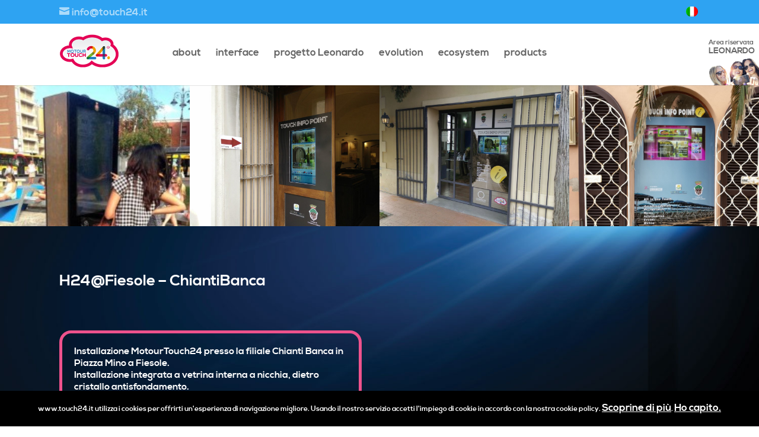

--- FILE ---
content_type: text/html; charset=UTF-8
request_url: http://www.touch24.it/?project=fiesole-chiantibanca
body_size: 7102
content:
<!DOCTYPE html>
<!--[if IE 6]>
<html id="ie6" lang="it-IT">
<![endif]-->
<!--[if IE 7]>
<html id="ie7" lang="it-IT">
<![endif]-->
<!--[if IE 8]>
<html id="ie8" lang="it-IT">
<![endif]-->
<!--[if !(IE 6) | !(IE 7) | !(IE 8)  ]><!-->
<html lang="it-IT">
<!--<![endif]-->
<head>
	<meta charset="UTF-8" />
	<title>Fiesole – ChiantiBanca | touch24</title>

<link rel="stylesheet" href="http://www.touch24.it/wp-content/plugins/sitepress-multilingual-cms/res/css/language-selector.css?v=3.3.6" type="text/css" media="all" />
			
	
	<link rel="pingback" href="http://www.touch24.it/xmlrpc.php" />
	<link rel="stylesheet" href="http://www.touch24.it/wp-content/themes/Divi/stylesheet.css" />

		<!--[if lt IE 9]>
	<script src="http://www.touch24.it/wp-content/themes/Divi/js/html5.js" type="text/javascript"></script>
	<![endif]-->

	<script type="text/javascript">
		document.documentElement.className = 'js';
	</script>

	<link rel="alternate" type="application/rss+xml" title="touch24 &raquo; Feed" href="http://www.touch24.it/?feed=rss2" />
<link rel="alternate" type="application/rss+xml" title="touch24 &raquo; Feed dei commenti" href="http://www.touch24.it/?feed=comments-rss2" />
<link rel="alternate" type="application/rss+xml" title="touch24 &raquo; Fiesole – ChiantiBanca Feed dei commenti" href="http://www.touch24.it/?feed=rss2&#038;p=2675" />
<meta content="Divi v.2.2" name="generator"/><link rel='stylesheet' id='divi-fonts-css'  href='http://fonts.googleapis.com/css?family=Open+Sans:300italic,400italic,700italic,800italic,400,300,700,800&#038;subset=latin,latin-ext' type='text/css' media='all' />
<link rel='stylesheet' id='divi-style-css'  href='http://www.touch24.it/wp-content/themes/Divi/style.css?ver=2.2' type='text/css' media='all' />
<link rel='stylesheet' id='et-shortcodes-css-css'  href='http://www.touch24.it/wp-content/themes/Divi/epanel/shortcodes/css/shortcodes.css?ver=3.0' type='text/css' media='all' />
<link rel='stylesheet' id='et-shortcodes-responsive-css-css'  href='http://www.touch24.it/wp-content/themes/Divi/epanel/shortcodes/css/shortcodes_responsive.css?ver=3.0' type='text/css' media='all' />
<script type='text/javascript' src='http://www.touch24.it/wp-includes/js/jquery/jquery.js?ver=1.11.1'></script>
<script type='text/javascript' src='http://www.touch24.it/wp-includes/js/jquery/jquery-migrate.min.js?ver=1.2.1'></script>
<link rel="EditURI" type="application/rsd+xml" title="RSD" href="http://www.touch24.it/xmlrpc.php?rsd" />
<link rel="wlwmanifest" type="application/wlwmanifest+xml" href="http://www.touch24.it/wp-includes/wlwmanifest.xml" /> 
<link rel='prev' title='Lido di Camaiore – Ufficio Info' href='http://www.touch24.it/?project=lido-di-camaiore-ufficio-info' />
<link rel='next' title='Museo dell&#8217;Opera del Duomo di Firenze' href='http://www.touch24.it/?project=museo-dellopera-del-duomo-di-firenze' />
<meta name="generator" content="WordPress 4.1.41" />
<link rel='canonical' href='http://www.touch24.it/?project=fiesole-chiantibanca' />
<link rel='shortlink' href='http://www.touch24.it/?p=2675' />
<meta name="generator" content="WPML ver:3.3.6 stt:1,27;" />

<style type="text/css">.et_nav_text_color_light, .et_nav_text_color_light #et-secondary-nav a, .et_nav_text_color_light .et-social-icon a, .et_nav_text_color_light #et-info a {
    color: rgba( 255, 255, 255, 0.6 );
    background: #2EA3F2;
}
</style><meta name="viewport" content="width=device-width, initial-scale=1.0, maximum-scale=1.0, user-scalable=0" />	<style>
		a { color: #2EA3F2; }

		body { color: #666666; }

		.et_pb_counter_amount, .et_pb_featured_table .et_pb_pricing_heading, .et_quote_content, .et_link_content, .et_audio_content { background-color: #2EA3F2; }

		#main-header, #main-header .nav li ul, .et-search-form, #main-header .et_mobile_menu { background-color: #ffffff; }

		#top-header, #et-secondary-nav li ul { background-color: #2EA3F2; }

		.woocommerce a.button.alt, .woocommerce-page a.button.alt, .woocommerce button.button.alt, .woocommerce-page button.button.alt, .woocommerce input.button.alt, .woocommerce-page input.button.alt, .woocommerce #respond input#submit.alt, .woocommerce-page #respond input#submit.alt, .woocommerce #content input.button.alt, .woocommerce-page #content input.button.alt, .woocommerce a.button, .woocommerce-page a.button, .woocommerce button.button, .woocommerce-page button.button, .woocommerce input.button, .woocommerce-page input.button, .woocommerce #respond input#submit, .woocommerce-page #respond input#submit, .woocommerce #content input.button, .woocommerce-page #content input.button, .woocommerce-message, .woocommerce-error, .woocommerce-info { background: #2EA3F2 !important; }

		#et_search_icon:hover, .mobile_menu_bar:before, .footer-widget h4, .et-social-icon a:hover, .comment-reply-link, .form-submit input, .et_pb_sum, .et_pb_pricing li a, .et_pb_pricing_table_button, .et_overlay:before, .entry-summary p.price ins, .woocommerce div.product span.price, .woocommerce-page div.product span.price, .woocommerce #content div.product span.price, .woocommerce-page #content div.product span.price, .woocommerce div.product p.price, .woocommerce-page div.product p.price, .woocommerce #content div.product p.price, .woocommerce-page #content div.product p.price, .et_pb_member_social_links a:hover { color: #2EA3F2 !important; }

		.woocommerce .star-rating span:before, .woocommerce-page .star-rating span:before, .et_pb_widget li a:hover, .et_pb_bg_layout_light .et_pb_promo_button, .et_pb_bg_layout_light .et_pb_more_button, .et_pb_filterable_portfolio .et_pb_portfolio_filters li a.active, .et_pb_filterable_portfolio .et_pb_portofolio_pagination ul li a.active, .et_pb_gallery .et_pb_gallery_pagination ul li a.active, .wp-pagenavi span.current, .wp-pagenavi a:hover, .et_pb_contact_submit, .et_pb_bg_layout_light .et_pb_newsletter_button, .nav-single a, .posted_in a { color: #2EA3F2 !important; }

		.et-search-form, .nav li ul, .et_mobile_menu, .footer-widget li:before, .et_pb_pricing li:before, blockquote { border-color: #2EA3F2; }

		#main-footer { background-color: #222222; }

		#top-menu a { color: #666666; }

		#top-menu li.current-menu-ancestor > a, #top-menu li.current-menu-item > a, .bottom-nav li.current-menu-item > a { color: #2EA3F2; }

		</style>
<link rel="shortcut icon" href="http://www.touch24.it/wp-content/uploads/2015/01/favicon.png" />	<style type="text/css">.recentcomments a{display:inline !important;padding:0 !important;margin:0 !important;}</style>
<style type="text/css" id="et-custom-css">
body{
font-family: 'nexa_boldregular' !important;
}

#slide1_title{
margin-top: 100px;
}

#slide1{
margin-top: 0px;
}

.border_pink{
border: 5px solid #ee528c;
}

.border_green{
border: 5px solid #21B3A6;
}

.border_yellow{
border: 5px solid #F1BD23;
}

.border_bg{
background: rgba(241,189,35,0.8);
}

.border_bg_pink{
background: rgba(238,82,140,0.8);
}

.border_bg_blue{
background: rgba(22,155,226,0.6);
}

.border{
padding: 20px;
border-radius: 20px;
}

.et_fixed_nav #logo {
    max-height: 56px;
}

#et-top-navigation {
    float: right;
    margin-top: 10px;
}

a{
color: #666666;
}

a:hover{
color: #4DB0F3;
}

.adjust_pos{
background-position: 80% center;
}

#voce_areariservata{
float: left;
}

#img_areariservata{
width: 80px;
}

#et_search_icon:before {
display: none;
}

#top-menu li:last-child{
display: none;
}

#paragraph_area_riservata{
background-color: #27CAB9;
padding: 15px;
border-radius: 20px;
width: 350px;
height: 600px;
float: right;
}

#bg_blu{
padding: 10px;
}

p {
line-height: 1.3em;
font-family: 'nexa_boldregular';
font-size: 16px;
}

.black_text{
color: #353535;
}

#et-top-navigation {
    float: left;
    margin-left: 90px;
}

#pannellino_iframe{
}

.adjust_pos {
    background-position: center center;
}

#tablet_img{
margin-top: 100px;
}

.post-password-form{
margin: auto;
width: 400px;
margin-top: 200px;
margin-bottom: 300px;
}

#et-info-phone{
display: none;
}

#top-header .et-social-icons {
    float: right;
}

#et-info {
    width: 100%;
}

.h2_custom h2{
font-size: 24px !important;
}

.border_white{
border: 10px solid white;
border-radius: 10px;
}

.font_panoramiche p{
font-size: 12px;
font-family: "nexa_boldregular";
}

#top-menu li {
    display: inline-block;
    font-size: 17px;
    padding-right: 22px;
}

html, body, div, applet, object, iframe, h1, h3, h4, h5, h6, blockquote, pre, a, abbr, acronym, address, big, cite, code, del, dfn, em, font, img, ins, kbd, q, s, samp, small, strike, strong, sub, sup, tt, var, b, u, i, center, dl, dt, dd, ol, ul, li, fieldset, form, label, legend {
    background: none repeat scroll 0 0 transparent;
    border: 0 none;
    font-size: 17px;
    margin: 0;
    outline: 0 none;
    padding: 0;
    vertical-align: baseline;
}

#footer-info {
    color: #666;
    float: left;
    font-family: "nexa_boldregular";
    font-weight: bold;
    padding-bottom: 10px;
    text-align: left;
}

#lang_sel_list {
    background-color: #2ea3f2;
    float: right;
    font-family: verdana,arial,sans-serif;
    position: relative;
    z-index: 99;
height: 20px;
}

#lang_sel_list img.iclflag {
    border-radius: 20px;
    height: 17px;
    position: relative;
    top: 1px;
    width: 20px;
}

#hide{
display: none;
}

@media screen and (max-width: 980px){
#paragraph_area_riservata{
/*max-width: 250px;*/
}

#link_areariservata{
display: none;
}

#et-top-navigation {
    float: right;
    margin-left: inherit;
}

#top-menu li:last-child{
display: show;
}

.et_fixed_nav #logo {
    max-height: 50px;
}
}
</style></head>
<body class="single single-project postid-2675 et_fixed_nav et_cover_background et_secondary_nav_enabled osx et_pb_pagebuilder_layout et_right_sidebar chrome">
	<div id="page-container">

			<div id="top-header" class="et_nav_text_color_light">
			<div class="container clearfix">

			
				<div id="et-info">




					<span id="et-info-phone"></span>
								

									<a href="mailto:info@touch24.it"><span id="et-info-email">info@touch24.it</span></a>
				
		<div id="lang_sel_list" class="lang_sel_list_horizontal">
			<ul>
				<li class="icl-it"><a href="http://www.touch24.it/?project=fiesole-chiantibanca"  class="lang_sel_sel"><img  class="iclflag" src="http://www.touch24.it/wp-content/plugins/sitepress-multilingual-cms/res/flags/it.png" alt="it" title="Italiano" />&nbsp;</a></li>			</ul>
		</div>
	
								</div> <!-- #et-info -->

			
				<div id="et-secondary-menu">
								</div> <!-- #et-secondary-menu -->

			</div> <!-- .container -->
		</div> <!-- #top-header -->
	
		<header id="main-header" class="et_nav_text_color_dark">
			<div class="container clearfix">
							<a href="http://www.touch24.it/">
					<img src="http://www.touch24.it/wp-content/uploads/2015/01/Logo24new.png" alt="touch24" id="logo" />
				</a>

				<div id="et-top-navigation">
					<nav id="top-menu-nav">
					<ul id="top-menu" class="nav"><li id="menu-item-1732" class="menu-item menu-item-type-custom menu-item-object-custom menu-item-home menu-item-1732"><a href="http://www.touch24.it/#about">about</a></li>
<li id="menu-item-1724" class="menu-item menu-item-type-custom menu-item-object-custom menu-item-home menu-item-1724"><a href="http://www.touch24.it/#interface">interface</a></li>
<li id="menu-item-1730" class="menu-item menu-item-type-custom menu-item-object-custom menu-item-home menu-item-1730"><a href="http://www.touch24.it/#progettoleonardo">progetto Leonardo</a></li>
<li id="menu-item-1725" class="menu-item menu-item-type-custom menu-item-object-custom menu-item-home menu-item-1725"><a href="http://www.touch24.it/#evolution">evolution</a></li>
<li id="menu-item-2186" class="menu-item menu-item-type-custom menu-item-object-custom menu-item-home menu-item-2186"><a href="http://www.touch24.it/#ecosystem">ecosystem</a></li>
<li id="menu-item-1729" class="menu-item menu-item-type-custom menu-item-object-custom menu-item-home menu-item-1729"><a href="http://www.touch24.it/#produce">products</a></li>
<li id="menu-item-2169" class="menu-item menu-item-type-custom menu-item-object-custom menu-item-2169"><a href="http://www.touch24.it/?page_id=2114">area riservata</a></li>
</ul>					</nav>

					
										<div id="et_top_search">
						<span id="et_search_icon"></span>
						<form role="search" method="get" class="et-search-form et-hidden" action="http://www.touch24.it/">
						<input type="search" class="et-search-field" placeholder="Search &hellip;" value="" name="s" title="Search for:" />						</form>
					</div>
					
					<div id="et_mobile_nav_menu">
			<a href="#" class="mobile_nav closed">
				<span class="select_page">Select Page</span>
				<span class="mobile_menu_bar"></span>
			</a>
		</div>				</div> <!-- #et-top-navigation -->					
			</div> <!-- .container -->
			
			
			<!--CUSTOM LINK-->
			
			<div id="link_areariservata" style="float: right; width: 85px; margin-top: -85px;"><a href="http://www.touch24.it/?page_id=2114"><p style="width: 100px; float: right;"><div style="font-size: 11px;">Area riservata</div><div style="margin-top: -9px;font-size: 14px !important;">LEONARDO</div></p><img style="float: right; width: 100%;" src="http://www.touch24.it/wp-content/uploads/2015/03/ragazzepiccolo2.png" /></a></div>
			<!--<div style="float: right;"><div id="area_riservata"><p style="font-size: 11px;">Area riservata<br/></p>LEONARDO</div><img id="img_areariservata" src="http://www.touch24.it/wp-content/uploads/2015/03/ragazzepiccolo2.png" /></div>-->
			
			<!--END CUSTOM LINK-->
		</header> <!-- #main-header -->

		<div id="et-main-area">

<div id="main-content">


			
				<article id="post-2675" class="post-2675 project type-project status-publish has-post-thumbnail hentry">

				
					<div class="entry-content">
					<div class="et_pb_section et_pb_fullwidth_section et_section_regular">
			
			
				
				<div class="et_pb_fullwidth_portfolio et_pb_fullwidth_portfolio_carousel et_pb_bg_layout_dark" data-auto-rotate="on" data-auto-rotate-speed="3000">
			
			<div class="et_pb_portfolio_items clearfix" data-columns="">
							<div id="post-3016" class="post-3016 project type-project status-publish has-post-thumbnail hentry et_pb_portfolio_item ">
								<div class="et_pb_portfolio_image portrait">
						<a href="http://www.touch24.it/?project=totem-pisa-walking-in-the-city">
							<img src="http://www.touch24.it/wp-content/uploads/2016/10/10487376_338653209626816_8798398618886947820_n-216x300.jpg" alt="Totem Pisa &#8211; Walking in the City"/>
							<div class="meta">
								<span class="et_overlay"></span>

																	<h3>Totem Pisa &#8211; Walking in the City</h3>
								
															</div>
						</a>
					</div>
						</div>
						<div id="post-3055" class="post-3055 project type-project status-publish has-post-thumbnail hentry et_pb_portfolio_item ">
								<div class="et_pb_portfolio_image landscape">
						<a href="http://www.touch24.it/?project=castagneto-carducci">
							<img src="http://www.touch24.it/wp-content/uploads/2016/11/unspecified21-1024x768.jpg" alt="Castagneto Carducci"/>
							<div class="meta">
								<span class="et_overlay"></span>

																	<h3>Castagneto Carducci</h3>
								
															</div>
						</a>
					</div>
						</div>
						<div id="post-3049" class="post-3049 project type-project status-publish has-post-thumbnail hentry et_pb_portfolio_item ">
								<div class="et_pb_portfolio_image landscape">
						<a href="http://www.touch24.it/?project=bolgheri">
							<img src="http://www.touch24.it/wp-content/uploads/2016/11/unspecified-1024x768.jpg" alt="Bolgheri"/>
							<div class="meta">
								<span class="et_overlay"></span>

																	<h3>Bolgheri</h3>
								
															</div>
						</a>
					</div>
						</div>
						<div id="post-3044" class="post-3044 project type-project status-publish has-post-thumbnail hentry et_pb_portfolio_item ">
								<div class="et_pb_portfolio_image landscape">
						<a href="http://www.touch24.it/?project=marina-di-castagneto">
							<img src="http://www.touch24.it/wp-content/uploads/2016/11/20150317_140120-1024x576.jpg" alt="Marina di Castagneto"/>
							<div class="meta">
								<span class="et_overlay"></span>

																	<h3>Marina di Castagneto</h3>
								
															</div>
						</a>
					</div>
						</div>
						<div id="post-3039" class="post-3039 project type-project status-publish has-post-thumbnail hentry et_pb_portfolio_item ">
								<div class="et_pb_portfolio_image landscape">
						<a href="http://www.touch24.it/?project=hotel-negresco">
							<img src="http://www.touch24.it/wp-content/uploads/2016/11/IMG_0399-1024x768.jpg" alt="Hotel Negresco"/>
							<div class="meta">
								<span class="et_overlay"></span>

																	<h3>Hotel Negresco</h3>
								
															</div>
						</a>
					</div>
						</div>
						<div id="post-3033" class="post-3033 project type-project status-publish has-post-thumbnail hentry et_pb_portfolio_item ">
								<div class="et_pb_portfolio_image portrait">
						<a href="http://www.touch24.it/?project=3033">
							<img src="http://www.touch24.it/wp-content/uploads/2016/11/IMG_3880-225x300.jpg" alt="Montecatini Terme"/>
							<div class="meta">
								<span class="et_overlay"></span>

																	<h3>Montecatini Terme</h3>
								
															</div>
						</a>
					</div>
						</div>
						<div id="post-2634" class="post-2634 project type-project status-publish has-post-thumbnail hentry et_pb_portfolio_item ">
								<div class="et_pb_portfolio_image landscape">
						<a href="http://www.touch24.it/?project=firenze-palazzo-pitti">
							<img src="http://www.touch24.it/wp-content/uploads/2015/02/pitti5.jpg" alt="Firenze – Palazzo Pitti"/>
							<div class="meta">
								<span class="et_overlay"></span>

																	<h3>Firenze – Palazzo Pitti</h3>
								
															</div>
						</a>
					</div>
						</div>
						<div id="post-2681" class="post-2681 project type-project status-publish has-post-thumbnail hentry et_pb_portfolio_item ">
								<div class="et_pb_portfolio_image landscape">
						<a href="http://www.touch24.it/?project=marina-di-pietrasanta-ufficio-info">
							<img src="http://www.touch24.it/wp-content/uploads/2015/02/20141015_1252551.jpg" alt="Marina di Pietrasanta – Ufficio Info"/>
							<div class="meta">
								<span class="et_overlay"></span>

																	<h3>Marina di Pietrasanta – Ufficio Info</h3>
								
															</div>
						</a>
					</div>
						</div>
						<div id="post-3026" class="post-3026 project type-project status-publish has-post-thumbnail hentry et_pb_portfolio_item ">
								<div class="et_pb_portfolio_image landscape">
						<a href="http://www.touch24.it/?project=manerba-del-garda">
							<img src="http://www.touch24.it/wp-content/uploads/2016/10/IMG_2132-1024x768.jpg" alt="Manerba del Garda"/>
							<div class="meta">
								<span class="et_overlay"></span>

																	<h3>Manerba del Garda</h3>
								
															</div>
						</a>
					</div>
						</div>
						<div id="post-3021" class="post-3021 project type-project status-publish has-post-thumbnail hentry et_pb_portfolio_item ">
								<div class="et_pb_portfolio_image landscape">
						<a href="http://www.touch24.it/?project=pisogne-pensilina-lungolago">
							<img src="http://www.touch24.it/wp-content/uploads/2016/10/IMG_1520-1024x768.jpg" alt="Pisogne &#8211; Pensilina Lungolago"/>
							<div class="meta">
								<span class="et_overlay"></span>

																	<h3>Pisogne &#8211; Pensilina Lungolago</h3>
								
															</div>
						</a>
					</div>
						</div>
						<div id="post-3005" class="post-3005 project type-project status-publish has-post-thumbnail hentry et_pb_portfolio_item ">
								<div class="et_pb_portfolio_image landscape">
						<a href="http://www.touch24.it/?project=eraclea-pensilina">
							<img src="http://www.touch24.it/wp-content/uploads/2016/10/IMG_1696-1024x768.jpg" alt="Eraclea &#8211; Pensilina"/>
							<div class="meta">
								<span class="et_overlay"></span>

																	<h3>Eraclea &#8211; Pensilina</h3>
								
															</div>
						</a>
					</div>
						</div>
						<div id="post-2999" class="post-2999 project type-project status-publish has-post-thumbnail hentry et_pb_portfolio_item ">
								<div class="et_pb_portfolio_image landscape">
						<a href="http://www.touch24.it/?project=portofino">
							<img src="http://www.touch24.it/wp-content/uploads/2016/10/IMG_1447-1024x768.jpg" alt="Portofino &#8211; Ufficio Info"/>
							<div class="meta">
								<span class="et_overlay"></span>

																	<h3>Portofino &#8211; Ufficio Info</h3>
								
															</div>
						</a>
					</div>
						</div>
						<div id="post-3011" class="post-3011 project type-project status-publish has-post-thumbnail hentry et_pb_portfolio_item ">
								<div class="et_pb_portfolio_image landscape">
						<a href="http://www.touch24.it/?project=sestri-levante-ufficio-info">
							<img src="http://www.touch24.it/wp-content/uploads/2016/10/IMG_0795-1024x768.jpg" alt="Sestri Levante &#8211; Ufficio Info"/>
							<div class="meta">
								<span class="et_overlay"></span>

																	<h3>Sestri Levante &#8211; Ufficio Info</h3>
								
															</div>
						</a>
					</div>
						</div>
						<div id="post-2819" class="post-2819 project type-project status-publish has-post-thumbnail hentry et_pb_portfolio_item ">
								<div class="et_pb_portfolio_image landscape">
						<a href="http://www.touch24.it/?project=museo-dellopera-del-duomo-di-firenze">
							<img src="http://www.touch24.it/wp-content/uploads/2015/02/20131020_164319-1024x768.jpg" alt="Museo dell&#8217;Opera del Duomo di Firenze"/>
							<div class="meta">
								<span class="et_overlay"></span>

																	<h3>Museo dell&#8217;Opera del Duomo di Firenze</h3>
								
															</div>
						</a>
					</div>
						</div>
						<div id="post-2675" class="post-2675 project type-project status-publish has-post-thumbnail hentry et_pb_portfolio_item ">
								<div class="et_pb_portfolio_image landscape">
						<a href="http://www.touch24.it/?project=fiesole-chiantibanca">
							<img src="http://www.touch24.it/wp-content/uploads/2015/02/20141007_163132.jpg" alt="Fiesole – ChiantiBanca"/>
							<div class="meta">
								<span class="et_overlay"></span>

																	<h3>Fiesole – ChiantiBanca</h3>
								
															</div>
						</a>
					</div>
						</div>
						<div id="post-2667" class="post-2667 project type-project status-publish has-post-thumbnail hentry et_pb_portfolio_item ">
								<div class="et_pb_portfolio_image landscape">
						<a href="http://www.touch24.it/?project=lido-di-camaiore-ufficio-info">
							<img src="http://www.touch24.it/wp-content/uploads/2015/02/20141014_181421.jpg" alt="Lido di Camaiore – Ufficio Info"/>
							<div class="meta">
								<span class="et_overlay"></span>

																	<h3>Lido di Camaiore – Ufficio Info</h3>
								
															</div>
						</a>
					</div>
						</div>
						<div id="post-2642" class="post-2642 project type-project status-publish has-post-thumbnail hentry et_pb_portfolio_item ">
								<div class="et_pb_portfolio_image landscape">
						<a href="http://www.touch24.it/?project=stazione-empoli-biglietteria-bus">
							<img src="http://www.touch24.it/wp-content/uploads/2015/02/20141106_162940-1024x576.jpg" alt="Stazione Empoli – Biglietteria Bus"/>
							<div class="meta">
								<span class="et_overlay"></span>

																	<h3>Stazione Empoli – Biglietteria Bus</h3>
								
															</div>
						</a>
					</div>
						</div>
						<div id="post-2616" class="post-2616 project type-project status-publish has-post-thumbnail hentry et_pb_portfolio_item ">
								<div class="et_pb_portfolio_image landscape">
						<a href="http://www.touch24.it/?project=greve-in-chianti-coop">
							<img src="http://www.touch24.it/wp-content/uploads/2015/02/greve5.jpg" alt="Greve in Chianti – Coop"/>
							<div class="meta">
								<span class="et_overlay"></span>

																	<h3>Greve in Chianti – Coop</h3>
								
															</div>
						</a>
					</div>
						</div>
						<div id="post-2609" class="post-2609 project type-project status-publish has-post-thumbnail hentry et_pb_portfolio_item ">
								<div class="et_pb_portfolio_image landscape">
						<a href="http://www.touch24.it/?project=tavarnelle-val-di-pesa">
							<img src="http://www.touch24.it/wp-content/uploads/2015/02/tavarnelle1.jpg" alt="Tavarnelle Val di Pesa"/>
							<div class="meta">
								<span class="et_overlay"></span>

																	<h3>Tavarnelle Val di Pesa</h3>
								
															</div>
						</a>
					</div>
						</div>
						<div id="post-2603" class="post-2603 project type-project status-publish has-post-thumbnail hentry et_pb_portfolio_item ">
								<div class="et_pb_portfolio_image landscape">
						<a href="http://www.touch24.it/?project=certaldo-funicolare">
							<img src="http://www.touch24.it/wp-content/uploads/2015/02/certaldo1.jpg" alt="Certaldo – Funicolare"/>
							<div class="meta">
								<span class="et_overlay"></span>

																	<h3>Certaldo – Funicolare</h3>
								
															</div>
						</a>
					</div>
						</div>
						<div id="post-2597" class="post-2597 project type-project status-publish has-post-thumbnail hentry et_pb_portfolio_item ">
								<div class="et_pb_portfolio_image landscape">
						<a href="http://www.touch24.it/?project=prato">
							<img src="http://www.touch24.it/wp-content/uploads/2015/02/prato_3.jpg" alt="Prato"/>
							<div class="meta">
								<span class="et_overlay"></span>

																	<h3>Prato</h3>
								
															</div>
						</a>
					</div>
						</div>
						<div id="post-2553" class="post-2553 project type-project status-publish has-post-thumbnail hentry et_pb_portfolio_item ">
								<div class="et_pb_portfolio_image landscape">
						<a href="http://www.touch24.it/?project=viareggio-stazione-fs">
							<img src="http://www.touch24.it/wp-content/uploads/2015/02/viareggio4.jpg" alt="Viareggio – Stazione FS"/>
							<div class="meta">
								<span class="et_overlay"></span>

																	<h3>Viareggio – Stazione FS</h3>
								
															</div>
						</a>
					</div>
						</div>
						<div id="post-2535" class="post-2535 project type-project status-publish has-post-thumbnail hentry et_pb_portfolio_item ">
								<div class="et_pb_portfolio_image landscape">
						<a href="http://www.touch24.it/?project=palazzuolo-sul-senio">
							<img src="http://www.touch24.it/wp-content/uploads/2015/02/palazzuolo4.jpg" alt="Palazzuolo sul Senio"/>
							<div class="meta">
								<span class="et_overlay"></span>

																	<h3>Palazzuolo sul Senio</h3>
								
															</div>
						</a>
					</div>
						</div>
						<div id="post-2529" class="post-2529 project type-project status-publish has-post-thumbnail hentry et_pb_portfolio_item ">
								<div class="et_pb_portfolio_image portrait">
						<a href="http://www.touch24.it/?project=firenze-ufficio-info-piazza-stazione">
							<img src="http://www.touch24.it/wp-content/uploads/2015/02/fi-stazione3-225x300.jpg" alt="Firenze – Ufficio info Piazza Stazione"/>
							<div class="meta">
								<span class="et_overlay"></span>

																	<h3>Firenze – Ufficio info Piazza Stazione</h3>
								
															</div>
						</a>
					</div>
						</div>
						<div id="post-2515" class="post-2515 project type-project status-publish has-post-thumbnail hentry et_pb_portfolio_item ">
								<div class="et_pb_portfolio_image landscape">
						<a href="http://www.touch24.it/?project=burger-king-bagno-a-ripoli">
							<img src="http://www.touch24.it/wp-content/uploads/2015/02/burgerking_1.jpg" alt="Burger King – Bagno a Ripoli"/>
							<div class="meta">
								<span class="et_overlay"></span>

																	<h3>Burger King – Bagno a Ripoli</h3>
								
															</div>
						</a>
					</div>
						</div>
						<div id="post-2510" class="post-2510 project type-project status-publish has-post-thumbnail hentry et_pb_portfolio_item ">
								<div class="et_pb_portfolio_image landscape">
						<a href="http://www.touch24.it/?project=montecarlo-lu">
							<img src="http://www.touch24.it/wp-content/uploads/2015/02/IMG_2829-1024x768.jpg" alt="Montecarlo (LU)"/>
							<div class="meta">
								<span class="et_overlay"></span>

																	<h3>Montecarlo (LU)</h3>
								
															</div>
						</a>
					</div>
						</div>
						<div id="post-2469" class="post-2469 project type-project status-publish has-post-thumbnail hentry et_pb_portfolio_item ">
								<div class="et_pb_portfolio_image landscape">
						<a href="http://www.touch24.it/?project=vignola">
							<img src="http://www.touch24.it/wp-content/uploads/2015/02/IMG_3316.jpg" alt="Vignola"/>
							<div class="meta">
								<span class="et_overlay"></span>

																	<h3>Vignola</h3>
								
															</div>
						</a>
					</div>
						</div>
						<div id="post-1626" class="post-1626 project type-project status-publish has-post-thumbnail hentry et_pb_portfolio_item ">
								<div class="et_pb_portfolio_image landscape">
						<a href="http://www.touch24.it/?project=museo-ferrari-maranello">
							<img src="http://www.touch24.it/wp-content/uploads/2015/01/maranello1-1024x768.jpg" alt="Museo Ferrari Maranello"/>
							<div class="meta">
								<span class="et_overlay"></span>

																	<h3>Museo Ferrari Maranello</h3>
								
															</div>
						</a>
					</div>
						</div>
			
			</div><!-- .et_pb_portfolio_items -->
		</div> <!-- .et_pb_fullwidth_portfolio -->
			
		</div> <!-- .et_pb_section --><div class="et_pb_section et_pb_section_parallax et_section_regular" style='background-color:#ffffff;'>
			<div class="et_parallax_bg et_pb_parallax_css" style="background-image: url(http://www.touch24.it/wp-content/uploads/2015/01/stadium-lights1.jpg);"></div>
			
				
				<div class="et_pb_row">
			<div class="et_pb_column et_pb_column_4_4">
			<div class="et_pb_text et_pb_bg_layout_dark et_pb_text_align_left">
			
<h2>H24@Fiesole – ChiantiBanca</h2>

		</div> <!-- .et_pb_text -->
		</div> <!-- .et_pb_column -->
		</div> <!-- .et_pb_row --><div class="et_pb_row">
			<div class="et_pb_column et_pb_column_1_2">
			<div class="et_pb_text et_pb_bg_layout_dark et_pb_text_align_left">
			
<p class="border border_pink">Installazione MotourTouch24 presso la filiale Chianti Banca in Piazza Mino a Fiesole.<br />
Installazione integrata a vetrina interna a nicchia, dietro cristallo antisfondamento.<br/><br/></p>

		</div> <!-- .et_pb_text --><div class="et_pb_gallery et_pb_gallery_grid et_pb_bg_layout_dark clearfix">
			<div class="column_width"></div><div class="gutter_width"></div>
			<div class="et_pb_gallery_items et_post_gallery" data-per_page="16"><div class="et_pb_gallery_item et_pb_bg_layout_dark">
			<div class='et_pb_gallery_image landscape'>
				<a href="http://www.touch24.it/wp-content/uploads/2015/02/20141007_163112.jpg" title="20141007_163112">
				<img src="http://www.touch24.it/wp-content/uploads/2015/02/20141007_163112-400x250.jpg" alt="20141007_163112" /><span class="et_overlay"></span>
			</a>
			</div></div><div class="et_pb_gallery_item et_pb_bg_layout_dark">
			<div class='et_pb_gallery_image landscape'>
				<a href="http://www.touch24.it/wp-content/uploads/2015/02/20141007_163132.jpg" title="20141007_163132">
				<img src="http://www.touch24.it/wp-content/uploads/2015/02/20141007_163132-400x250.jpg" alt="20141007_163132" /><span class="et_overlay"></span>
			</a>
			</div></div><div class="et_pb_gallery_item et_pb_bg_layout_dark">
			<div class='et_pb_gallery_image landscape'>
				<a href="http://www.touch24.it/wp-content/uploads/2015/02/20141007_163143.jpg" title="20141007_163143">
				<img src="http://www.touch24.it/wp-content/uploads/2015/02/20141007_163143-400x250.jpg" alt="20141007_163143" /><span class="et_overlay"></span>
			</a>
			</div></div></div><!-- .et_pb_gallery_items --></div><!-- .et_pb_gallery -->
		</div> <!-- .et_pb_column --><div class="et_pb_column et_pb_column_1_2">
			<img src="http://www.touch24.it/wp-content/uploads/2015/02/20141007_163112.jpg" alt="" class="et-waypoint et_pb_image et_pb_animation_left" />
		</div> <!-- .et_pb_column -->
		</div> <!-- .et_pb_row -->
			
		</div> <!-- .et_pb_section -->
					</div> <!-- .entry-content -->

				
				</article> <!-- .et_pb_post -->

						

</div> <!-- #main-content -->


			<footer id="main-footer">
				

		
				<div id="footer-bottom">
					<div class="container clearfix">
				<ul class="et-social-icons">

	<li class="et-social-icon et-social-facebook">
		<a href="https://www.facebook.com/toscanaeturismo" class="icon">
			<span>Facebook</span>
		</a>
	</li>
	<li class="et-social-icon et-social-twitter">
		<a href="https://twitter.com/Toscanaeturismo" class="icon">
			<span>Twitter</span>
		</a>
	</li>

</ul>
						<p id="footer-info">Powered by <a style="color:#2ea3f2;" href="http://www.connectisweb.com/">Connectis s.r.l.</a> via Fra’ Bartolomeo, 104 59100 Prato (PO) tel. +39 0574 521034 tel. +39 0574 553814 <br/>fax +39 0574 551273 mail: info@touch24.it site: www.touch24.it</p>
					</div>
<!-- .container -->
				</div>
			</footer> <!-- #main-footer -->
		</div> <!-- #et-main-area -->


	</div> <!-- #page-container -->

	<script type='text/javascript' src='http://www.touch24.it/wp-includes/js/jquery/ui/core.min.js?ver=1.11.2'></script>
<script type='text/javascript' src='http://www.touch24.it/wp-includes/js/jquery/ui/widget.min.js?ver=1.11.2'></script>
<script type='text/javascript' src='http://www.touch24.it/wp-includes/js/jquery/ui/mouse.min.js?ver=1.11.2'></script>
<script type='text/javascript' src='http://www.touch24.it/wp-includes/js/jquery/ui/draggable.min.js?ver=1.11.2'></script>
<script type='text/javascript' src='http://www.touch24.it/wp-includes/js/jquery/ui/droppable.min.js?ver=1.11.2'></script>
<script type='text/javascript' src='http://www.touch24.it/wp-includes/js/comment-reply.min.js?ver=4.1.41'></script>
<script type='text/javascript' src='http://www.touch24.it/wp-content/themes/Divi/js/jquery.fitvids.js?ver=2.2'></script>
<script type='text/javascript' src='http://www.touch24.it/wp-content/themes/Divi/js/waypoints.min.js?ver=2.2'></script>
<script type='text/javascript' src='http://www.touch24.it/wp-content/themes/Divi/js/jquery.magnific-popup.js?ver=2.2'></script>
<script type='text/javascript'>
/* <![CDATA[ */
var et_custom = {"ajaxurl":"http:\/\/www.touch24.it\/wp-admin\/admin-ajax.php","images_uri":"http:\/\/www.touch24.it\/wp-content\/themes\/Divi\/images","et_load_nonce":"b2aa2e6ec2","subscription_failed":"Please, check the fields below to make sure you entered the correct information.","fill":"Fill","field":"field","invalid":"Invalid email","captcha":"Captcha","prev":"Prev","next":"Next"};
/* ]]> */
</script>
<script type='text/javascript' src='http://www.touch24.it/wp-content/themes/Divi/js/custom.js?ver=2.2'></script>
<script type='text/javascript' src='http://maps.google.com/maps/api/js?sensor=false&#038;ver=4.1.41'></script>
<script type='text/javascript' src='http://www.touch24.it/wp-content/plugins/easy2map/scripts/easy2map.js?ver=4.1.41'></script>
<script type='text/javascript' src='http://www.touch24.it/wp-content/plugins/easy2map/scripts/jquery.xml2json.js?ver=4.1.41'></script>
<script type='text/javascript'>
/* <![CDATA[ */
var icl_vars = {"current_language":"it","icl_home":"http:\/\/www.touch24.it","ajax_url":"http:\/\/www.touch24.it\/wp-admin\/admin-ajax.php","url_type":"3"};
/* ]]> */
</script>
<script type='text/javascript' src='http://www.touch24.it/wp-content/plugins/sitepress-multilingual-cms/res/js/sitepress.js?ver=4.1.41'></script>
<script type='text/javascript' src='http://www.touch24.it/wp-content/themes/Divi/js/imagesloaded.js?ver=2.2'></script>
<script type='text/javascript' src='http://www.touch24.it/wp-content/themes/Divi/js/masonry.js?ver=2.2'></script>
<script type='text/javascript' src='http://www.touch24.it/wp-content/themes/Divi/js/jquery.hashchange.js?ver=2.2'></script>
	<script type="text/javascript" src="https://nibirumail.com/docs/scripts/nibirumail.cookie.min.js"></script>
</body>
</html>


--- FILE ---
content_type: text/css
request_url: http://www.touch24.it/wp-content/themes/Divi/stylesheet.css
body_size: 296
content:
/* Generated by Font Squirrel (http://www.fontsquirrel.com) on January 9, 2015 */



@font-face {
    font-family: 'nexa_lightregular';
    src: url('./fonts/nexa_light-webfont.eot');
    src: url('./fonts/nexa_light-webfont.eot?#iefix') format('embedded-opentype'),
         url('./fonts/nexa_light-webfont.woff2') format('woff2'),
         url('./fonts/nexa_light-webfont.woff') format('woff'),
         url('./fonts/nexa_light-webfont.ttf') format('truetype'),
         url('./fonts/nexa_light-webfont.svg#nexa_lightregular') format('svg');
    font-weight: normal;
    font-style: normal;

}

@font-face {
    font-family: 'nexa_boldregular';
    src: url('./fonts/nexa_bold-webfont.eot');
    src: url('./fonts/nexa_bold-webfont.eot?#iefix') format('embedded-opentype'),
         url('./fonts/nexa_bold-webfont.woff2') format('woff2'),
         url('./fonts/nexa_bold-webfont.woff') format('woff'),
         url('./fonts/nexa_bold-webfont.ttf') format('truetype'),
         url('./fonts/nexa_bold-webfont.svg#nexa_boldregular') format('svg');
    font-weight: normal;
    font-style: normal;

}